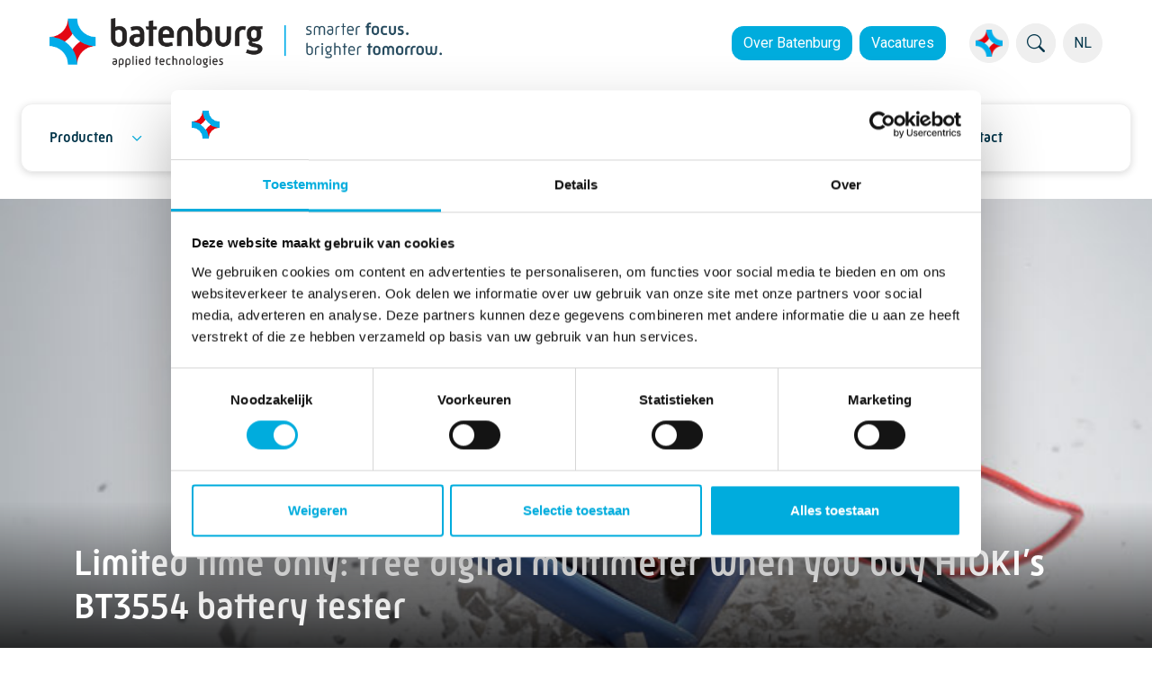

--- FILE ---
content_type: text/html; charset=utf-8
request_url: https://batenburg-industrialcomponents.nl/batenburg-applied-technologies/nieuws/limited-time-only-free-digital-multimeter-when-you-buy-hioki-s-bt3554-battery-tester/
body_size: 13630
content:

<!DOCTYPE html>
<html lang="nl" dir="ltr">
<head>
	<meta charset="utf-8">
	<meta http-equiv="X-UA-Compatible" content="IE=edge">
	<meta name="viewport" content="width=device-width, initial-scale=1, shrink-to-fit=no">
	<meta name="contenttype" content="casedetail">
	<link rel="apple-touch-icon" sizes="180x180" href="/favicon-180x180.png">
	<link rel="icon" type="image/png" sizes="32x32" href="/favicon-32x32.png">
	<link rel="icon" type="image/png" sizes="16x16" href="/favicon-16x16.png">
	<link rel="manifest" href="/site.webmanifest">
	<link rel="mask-icon" color="#00ACDD" href="/favicon.svg">
	<meta name="msapplication-TileColor" content="#2b5797">
	<meta name="theme-color" content="#ffffff">
	
	<meta name="robots" content="index, follow">
	
<title>Limited time only: free digital multimeter when you buy HIOKI’s BT3554 battery tester | Batenburg Industriële Componenten</title>
<meta name="description" content="" />
<meta name="robots" content="index, follow" />
<meta http-equiv="Content-Type" content="text/html; charset=utf-8" />
<link rel="canonical" href="https://batenburg-industrialcomponents.nl/batenburg-applied-technologies/nieuws/limited-time-only-free-digital-multimeter-when-you-buy-hioki-s-bt3554-battery-tester/"/>
<meta property="og:title" content="Limited time only: free digital multimeter when you buy HIOKI’s BT3554 battery tester | Batenburg Industriële Componenten" />
<meta property="og:description" content="" />
<meta property="og:type" content="website" />
<meta property="og:url" content="https://batenburg-industrialcomponents.nl/batenburg-applied-technologies/nieuws/limited-time-only-free-digital-multimeter-when-you-buy-hioki-s-bt3554-battery-tester/" />
<meta name="twitter:card" content="summary" />
<meta name="twitter:title" content="Limited time only: free digital multimeter when you buy HIOKI’s BT3554 battery tester | Batenburg Industriële Componenten" />
<meta name="twitter:description" content="" />
<meta name="twitter:image" content="" />


	<link rel="stylesheet" type="text/css" href="/css/site.min.css?v=a70de120a749b71ec0ac7463664996ec1b0e592846d185d45bb73aa8d56b6249" />
	<link rel="stylesheet" type="text/css" href="/css/select2.min.css?v=cda4a81c187015d95ed2c71f1841540b08203cdec5fa2a7d5d1825a3c2166f8c" />
	

	<!-- Load before Cookiebot to prevent SVGInject error -->
	<script data-cookieconsent="ignore" src="/js/svg-inject.min.js"></script>

	<script src="/App_Plugins/UmbracoForms/Assets/promise-polyfill/dist/polyfill.min.js?v=13.4.2" type="application/javascript"></script><script src="/App_Plugins/UmbracoForms/Assets/aspnet-client-validation/dist/aspnet-validation.min.js?v=13.4.2" type="application/javascript"></script>

		<!-- Google Consent Mode -->
	<script data-cookieconsent="ignore">
        window.dataLayer = window.dataLayer || [];
        function gtag() {
            dataLayer.push(arguments);
        }
        gtag('consent', 'default', {
            'ad_personalization': 'denied',
            'ad_storage': 'denied',
            'ad_user_data': 'denied',
            'analytics_storage': 'denied',
            'functionality_storage': 'denied',
            'personalization_storage': 'denied',
            'security_storage': 'granted',
            'wait_for_update': 500,
        });
        gtag("set", "ads_data_redaction", true);
        gtag("set", "url_passthrough", false);
    </script>
	<!-- End Google Consent Mode-->
        <!-- Google Tag Manager -->
        <script data-cookieconsent="ignore" nonce="afe794c0-13ee-4b46-9067-ad4b449172b2">
            (function (w, d, s, l, i) {
                w[l] = w[l] || [];
                w[l].push({
                    'gtm.start': new Date().getTime(),
                    event: 'gtm.js'
                });
                var f = d.getElementsByTagName(s)[0],
                    j = d.createElement(s),
                    dl = l != 'dataLayer' ? '&l=' + l : '';
                j.async = true;
                j.src = 'https://www.googletagmanager.com/gtm.js?id=' + i + dl;
                f.parentNode.insertBefore(j, f);
            })(window, document, 'script', 'dataLayer', 'GTM-57N5SQ4');
        </script>
        <!-- End Google Tag Manager -->
        <!-- Hotjar Tracking Code for www.batenburg.nl -->
        <script>
            (function (h, o, t, j, a, r) {
                h.hj = h.hj || function () { (h.hj.q = h.hj.q || []).push(arguments) };
                h._hjSettings = { hjid: 3377097, hjsv: 6 };
                a = o.getElementsByTagName('head')[0];
                r = o.createElement('script');
                r.async = 1;
                r.src = t + h._hjSettings.hjid + j + h._hjSettings.hjsv;
                a.appendChild(r);
            })(window, document, 'https://static.hotjar.com/c/hotjar-', '.js?sv=');
        </script>


	<!-- cookiebot -->
	<script id="Cookiebot" data-cbid="79bd8986-67c3-4bb0-93b4-16665c1cc7fc" data-blockingmode="auto" data-culture="nl" type="text/javascript" src="https://consent.cookiebot.com/uc.js"></script>
</head>
<body class="position-relative casedetail  " data-node-id="4947" data-culture="nl">
	        <noscript><iframe src="https://www.googletagmanager.com/ns.html?id=GTM-57N5SQ4" height="0" width="0" style="display: none; visibility: hidden"></iframe></noscript>


	
<header class="header-main">
    <nav class="header-container container-max align-content-center mx-auto">
        <ul class="header-buttons nav nav-pills d-flex flex-nowrap">
                <li class="flex-grow-1 flex-shrink-0 align-content-center">
                    <a href="/batenburg-applied-technologies/" class="logo d-inline-block">
                        <img src="/media/4lvcionw/batenburg-applied-technologies_logo_payoff.png" title="Batenburg Applied Technologies" alt="Batenburg Batenburg Applied Technologies" class="logo-img" />
                    </a>
                </li>
                    <li class="nav-item-links nav-item d-none d-xl-flex flex-wrap justify-content-end">
                            <a href="https://batenburg.nl/" class="btn btn-primary overflow-visible me-2">Over Batenburg</a>
                            <a href="https://werkenbijbatenburg.nl/" class="btn btn-primary overflow-visible me-2">Vacatures</a>
                    </li>
                <li class="nav-item-menu-container nav-item">
                    <div class="nav-item-menu d-flex">
                            <div class="dropdown dropdown-hover dropdown-companies hide-dropdown-arrow ms-2">
                                <button class="btn btn-icon dropdown-toggle" type="button" id="dropdownCompanies" data-bs-toggle="dropdown" aria-expanded="false">
                                            <img src="/favicon-32x32.png" alt="Onze bedrijven" title="Onze bedrijven" />
                                </button>
                                <ul class="dropdown-menu dropdown-menu-end" aria-labelledby="dropdownCompanies">
	                                    <li><a class="dropdown-item" href="https://batenburg.nl/batenburg-techniek/">Batenburg Techniek</a></li>
	                                    <li><a class="dropdown-item" href="https://batenburg-industrialautomation.nl/batenburg-auteq/">Batenburg AuteQ</a></li>
	                                    <li><a class="dropdown-item" href="https://batenburg-industrialautomation.nl/batenburg-beenen/">Batenburg Beenen</a></li>
	                                    <li><a class="dropdown-item" href="https://batenburg-industrialautomation.nl/batenburg-belgie/">Batenburg Belgi&#xEB;</a></li>
	                                    <li><a class="dropdown-item" href="https://batenburg-industrialautomation.nl/batenburg-bellt/">Batenburg Bellt</a></li>
	                                    <li><a class="dropdown-item" href="https://batenburg-industrialautomation.nl/batenburg-digit/">Batenburg Digit</a></li>
	                                    <li><a class="dropdown-item" href="https://batenburg-industrialautomation.nl/batenburg-ias/">Batenburg IAS</a></li>
	                                    <li><a class="dropdown-item" href="https://batenburg-industrialautomation.nl/batenburg-jb-systems/">Batenburg JB Systems</a></li>
	                                    <li><a class="dropdown-item" href="https://batenburg-industrialautomation.nl/batenburg-magion/">Batenburg Magion</a></li>
	                                    <li><a class="dropdown-item" href="https://batenburg-installatietechniek.nl/batenburg-installatietechniek/">Batenburg Installatietechniek</a></li>
	                                    <li><a class="dropdown-item" href="https://batenburg-energietechniek.nl/batenburg-energietechniek/">Batenburg Energietechniek</a></li>
	                                    <li><a class="dropdown-item  active" href="/batenburg-applied-technologies/">Batenburg Applied Technologies</a></li>
	                                    <li><a class="dropdown-item" href="/batenburg-bevestigingstechniek/">Batenburg Bevestigingstechniek</a></li>
	                                    <li><a class="dropdown-item" href="https://hoogendoorn.com/hoogendoorn-growth-management/">Hoogendoorn Growth Management</a></li>
	                                    <li><a class="dropdown-item" href="https://hoogendoorn.com/letsgrowcom/">LetsGrow.com</a></li>
                                </ul>
                            </div>
                        <div class="nav-search ms-2">
                            <form id="formSearch" action="/zoeken/" class="d-none d-lg-block">
                                <div class="input-group">
                                    <input id="inputSearch" type="text" class="form-control" placeholder="Zoeken..." aria-label="Zoekresultaten" aria-describedby="btnSearch">
                                    <button class="btn btn-icon" type="submit" id="btnSearch"><i class="bi bi-search"></i></button>
                                </div>
                            </form>
                            <a href="/zoeken/" class="btn btn-icon d-block d-lg-none"><i class="bi bi-search"></i></a>
                        </div>

                            <div class="dropdown dropdown-hover dropdown-languages hide-dropdown-arrow ms-2">
                                <button class="btn btn-icon dropdown-toggle" type="button" id="dropdownLanguages" data-bs-toggle="dropdown" aria-expanded="false">
	                                NL
                                </button>
                                <ul class="dropdown-menu" aria-labelledby="dropdownLanguages">
                                            <li><a class="dropdown-item text-uppercase active" href="/batenburg-applied-technologies/nieuws/limited-time-only-free-digital-multimeter-when-you-buy-hioki-s-bt3554-battery-tester/">nl</a></li>
                                </ul>
                            </div>
                    </div>
                </li>
        </ul>
    </nav>
    
<nav class="mainmenu-container" style="">
    <div class="mainmenu-wrapper ">
	        <ul class="mainmenu-items navbar-nav w-100 d-flex flex-row align-items-center" data-navitems="4">
						        

<li class="nav-item dropdown ">
    <a href="/batenburg-applied-technologies/producten/" class="nav-link dropdown-toggle" id="dropdownc6c09ccf-f04c-4b10-a0f3-5bc05746a62b" data-toggle="dropdown" aria-haspopup="true" aria-expanded="false">Producten</a>
    <div class="dropdown-menu menumultidropdown" aria-labelledby="dropdown">
        <div class="grid dropdown-menu-container" style="--bs-gap: 40px; --bs-gap-y:0;">
                <div class="g-col-3 dropdown-rows">
                    <ul>
                                <li class="btn-column active" data-column="ac63d14a-11de-4550-8ae2-ec594d02c7c4">
                                            <a href="/batenburg-applied-technologies/producten/human-machine-interface/">Human machine interface</a>
                                </li>
                                <li class="btn-column" data-column="911130d9-dcac-4b6f-8e54-2a9339e505d0">
                                            <a href="/batenburg-applied-technologies/producten/wireless-modules/">Wireless Modules</a>
                                </li>
                                <li class="btn-column" data-column="9cd6a70e-f5ec-46fb-a2bc-53739ddef10b">
                                            <a href="/batenburg-applied-technologies/producten/decentrale-intelligentie/">Decentrale intelligentie</a>
                                </li>
                                <li class="btn-column" data-column="e47dd52a-dcb0-439c-942e-db8855e7a4b4">
                                            <a href="/batenburg-applied-technologies/producten/thermal-management/">Thermal Management</a>
                                </li>
                    </ul>
                </div>
                <div class="g-col-9 dropdown-items">
                            <div class="menu-col-wrapper grid active" style="--bs-gap: 20px; --bs-gap-y: 20px;" data-column="ac63d14a-11de-4550-8ae2-ec594d02c7c4">

                                        <div class="g-col-12">
                                            <ul class="menu-col-no-header ">
					                                        <li class="btn-item "><a href="/batenburg-applied-technologies/producten/controllers/">Controllers</a></li>
					                                        <li class="btn-item "><a href="/batenburg-applied-technologies/producten/displays/">Displays</a></li>

	                                        </ul>
                                        </div>
                            </div>
                            <div class="menu-col-wrapper grid" style="--bs-gap: 20px; --bs-gap-y: 20px;" data-column="911130d9-dcac-4b6f-8e54-2a9339e505d0">

                                        <div class="g-col-12">
                                            <ul class="menu-col-no-header ">
					                                        <li class="btn-item "><a href="/batenburg-applied-technologies/producten/wireless-modules/">Wireless Modules</a></li>

	                                        </ul>
                                        </div>
                            </div>
                            <div class="menu-col-wrapper grid" style="--bs-gap: 20px; --bs-gap-y: 20px;" data-column="9cd6a70e-f5ec-46fb-a2bc-53739ddef10b">

                                        <div class="g-col-12">
                                            <ul class="menu-col-no-header ">
					                                        <li class="btn-item "><a href="/batenburg-applied-technologies/producten/embedded/">Embedded</a></li>
					                                        <li class="btn-item "><a href="/batenburg-applied-technologies/producten/smart-systems/">Smart Systems</a></li>
					                                        <li class="btn-item "><a href="/batenburg-applied-technologies/producten/meettechniek/">Meettechniek</a></li>
					                                        <li class="btn-item "><a href="/batenburg-applied-technologies/producten/kalibratietechniek/">Kalibratietechniek</a></li>

	                                        </ul>
                                        </div>
                            </div>
                            <div class="menu-col-wrapper grid" style="--bs-gap: 20px; --bs-gap-y: 20px;" data-column="e47dd52a-dcb0-439c-942e-db8855e7a4b4">

                                        <div class="g-col-12">
                                            <ul class="menu-col-no-header ">
					                                        <li class="btn-item "><a href="/batenburg-applied-technologies/producten/thermal-management/">Thermal Management</a></li>

	                                        </ul>
                                        </div>
                            </div>
                </div>
        </div>
    </div>
</li>

						        

<li class="nav-item dropdown ">
	<a href="/batenburg-applied-technologies/center-of-expertise/" class="nav-link dropdown-toggle" id="dropdowne974a879-9bed-47af-8f10-0f850e1ced90" data-toggle="dropdown" aria-haspopup="true" aria-expanded="false">Center of Expertise</a>
    <div class="dropdown-menu menudropdown" aria-labelledby="dropdown">
        <div class="grid dropdown-menu-container" style="--bs-columns: 2">
                    <div class="g-col dropdown-introtext">
                        <ul>
                                <li class="btn-column">                                
                                    <span>Center of Expertise</span>
                                </li>
                                <li class="btn-item">
                                    <p>Vanuit ons eigen Center of Expertise geven we antwoord op de groeiende vraag naar vernieuwende oplossingen voor de toepassing van elektronische innovaties in energy, healthcare, smart mobility en food &amp; agri.</p>
                                </li>
                        </ul>
                    </div>
                        <div class="g-col">
		                                <ul>
			                                <li class="btn-column ">
				                                <a href="#">Services</a>
			                                </li>
		                                </ul>
                                    <ul class="">
                                                <li class="btn-item "><a href="/batenburg-applied-technologies/center-of-expertise/reparatie/">Reparatie</a></li>
                                    </ul>
                        </div>
        </div>
    </div>
</li>

						        

<li class="nav-item dropdown ">
	<a href="/batenburg-applied-technologies/over-ons/" class="nav-link dropdown-toggle" id="dropdownd2f13fe4-2266-4480-bd2a-56d21ea2ef25" data-toggle="dropdown" aria-haspopup="true" aria-expanded="false">Over ons</a>
    <div class="dropdown-menu menudropdown" aria-labelledby="dropdown">
        <div class="grid dropdown-menu-container" style="--bs-columns: 2">
                    <div class="g-col dropdown-introtext">
                        <ul>
                                <li class="btn-column">                                
                                    <span>Over ons</span>
                                </li>
                                <li class="btn-item">
                                    <p>Wij leveren innovatieve oplossingen die bijdragen aan de digitalisering en een duurzame transitie.</p>
                                </li>
                        </ul>
                    </div>
                        <div class="g-col">
		                                <ul>
			                                <li class="btn-column ">
				                                <a href="/batenburg-applied-technologies/over-ons/">Batenburg Applied Technologies</a>
			                                </li>
		                                </ul>
                                    <ul class="dropdown-split">
                                                <li class="btn-item "><a href="/batenburg-applied-technologies/nieuws/">Nieuws</a></li>
                                                <li class="btn-item "><a href="/batenburg-applied-technologies/projecten/">Projecten</a></li>
                                                <li class="btn-item "><a href="https://werkenbijbatenburg.nl/werkmaatschappij/batenburg-appliedtechnologies/">Werken bij</a></li>
                                                <li class="btn-item "><a href="/batenburg-applied-technologies/leveranciers/">Leveranciers</a></li>
                                                <li class="btn-item "><a href="/batenburg-applied-technologies/over-ons/certificering/">Certificering</a></li>
                                                <li class="btn-item "><a href="/batenburg-applied-technologies/over-ons/algemene-voorwaarden/">Algemene voorwaarden</a></li>
                                    </ul>
                        </div>
        </div>
    </div>
</li>

						        
<li class="nav-item menulinkbutton p-0 ">
    <a class="nav-link" href="/batenburg-applied-technologies/contact/">Contact</a>
</li>

	        </ul>
            <div class="mainmenu-dropdowns"></div>
    </div>
</nav>
<nav id="menu" class="mainmenu-mobile-container">
        <ul class="panel-menu">
                            
<li>
        <a href="/batenburg-applied-technologies/producten/">Producten</a>

            <ul>
                        <li>
                                    <a href="/batenburg-applied-technologies/producten/human-machine-interface/">Human machine interface</a>
                                    <ul>
                                                <li><a href="/batenburg-applied-technologies/producten/controllers/">Controllers</a></li>
                                                <li><a href="/batenburg-applied-technologies/producten/displays/">Displays</a></li>
                                    </ul>
                        </li>
                        <li>
                                    <a href="/batenburg-applied-technologies/producten/wireless-modules/">Wireless Modules</a>
                                    <ul>
                                                <li><a href="/batenburg-applied-technologies/producten/wireless-modules/">Wireless Modules</a></li>
                                    </ul>
                        </li>
                        <li>
                                    <a href="/batenburg-applied-technologies/producten/decentrale-intelligentie/">Decentrale intelligentie</a>
                                    <ul>
                                                <li><a href="/batenburg-applied-technologies/producten/embedded/">Embedded</a></li>
                                                <li><a href="/batenburg-applied-technologies/producten/smart-systems/">Smart Systems</a></li>
                                                <li><a href="/batenburg-applied-technologies/producten/meettechniek/">Meettechniek</a></li>
                                                <li><a href="/batenburg-applied-technologies/producten/kalibratietechniek/">Kalibratietechniek</a></li>
                                    </ul>
                        </li>
                        <li>
                                    <a href="/batenburg-applied-technologies/producten/thermal-management/">Thermal Management</a>
                                    <ul>
                                                <li><a href="/batenburg-applied-technologies/producten/thermal-management/">Thermal Management</a></li>
                                    </ul>
                        </li>
            </ul>
</li>

                            
<li>
        <a href="/batenburg-applied-technologies/center-of-expertise/">Center of Expertise</a>

            <ul>
                        <li>
                                    <a href="#">Services</a>
                                    <ul>
                                                <li><a href="/batenburg-applied-technologies/center-of-expertise/reparatie/">Reparatie</a></li>
                                    </ul>
                        </li>
            </ul>
</li>

                            
<li>
        <a href="/batenburg-applied-technologies/over-ons/">Over ons</a>

            <ul>
                        <li>
                                    <a href="/batenburg-applied-technologies/over-ons/">Batenburg Applied Technologies</a>
                                    <ul>
                                                <li><a href="/batenburg-applied-technologies/nieuws/">Nieuws</a></li>
                                                <li><a href="/batenburg-applied-technologies/projecten/">Projecten</a></li>
                                                <li><a href="https://werkenbijbatenburg.nl/werkmaatschappij/batenburg-appliedtechnologies/">Werken bij</a></li>
                                                <li><a href="/batenburg-applied-technologies/leveranciers/">Leveranciers</a></li>
                                                <li><a href="/batenburg-applied-technologies/over-ons/certificering/">Certificering</a></li>
                                                <li><a href="/batenburg-applied-technologies/over-ons/algemene-voorwaarden/">Algemene voorwaarden</a></li>
                                    </ul>
                        </li>
            </ul>
</li>

                            
    <li>
        <a href="/batenburg-applied-technologies/contact/">Contact</a>
    </li>

        </ul>
</nav>

</header>
<a href="#menu" class="mm-burger-button"><i class="bi bi-list"></i></a>
<a href="#bb-page" class="mm-burger-button"><i class="bi bi-x"></i></a>


	<div id="bb-page" class="bb-page pt-3">
		<main class="main container-max">
			
<article class="case-detail">
    <header class="container container-xxxl case-header-container px-0">
        <div class="case-header-background position-relative b-lazy" style="background:url(/media/sc5bhpa2/hioki-digital-multimeter-dt4256-promo-teaser.jpg?v=1db39c261b32290) no-repeat 50% 50%;background-size:cover;" >
            <div class="case-header-content-container position-absolute">
                <div class="case-header-content container">
                    <h1 class="mb-0">Limited time only: free digital multimeter when you buy HIOKI&#x2019;s BT3554 battery tester</h1>
                </div>
            </div>
        </div>
    </header>


<div class="umb-block-grid"
     data-grid-columns="12;"
     style="--umb-block-grid--grid-columns: 12; --umb-block-grid--column-gap: 20px; --umb-block-grid--row-gap: 0px;">
	
<div class="umb-block-grid__layout-container">
<div class="umb-block-grid__layout-item" style="--umb-block-grid--item-column-span: 12; --umb-block-grid--item-row-span: 1;">
    
    <nav class="nav-breadcrumbs container" aria-label="Breadcrumbs Navigation">
        <ol class="breadcrumb align-content-center mt-3 mb-5">
                <li class="breadcrumb-item">
                        <a href="/" title="Batenburg Industri&#xEB;le Componenten">batenburg industri&#xEB;le componenten</a>
                </li>
                <li class="breadcrumb-item">
                        <a href="/batenburg-applied-technologies/" title="Batenburg Applied Technologies">batenburg applied technologies</a>
                </li>
                <li class="breadcrumb-item">
                        <a href="/batenburg-applied-technologies/nieuws/" title="Nieuws">nieuws</a>
                </li>
                <li class="breadcrumb-item">
                        <span title="Limited time only: free digital multimeter when you buy HIOKI&#x2019;s BT3554 battery tester">limited time only: free digital multimeter when you buy hioki&#x2019;s bt3554 battery tester</span>
                </li>
        </ol>
    </nav>

</div>
        <div class="umb-block-grid__layout-item"
             data-content-element-type-alias="blockGridRow"
             data-content-element-type-key="3542432a-e6f9-4194-be14-7da4f1019692"
             data-element-udi="umb://element/201b79a0cfd844199b52dde4c42c2a48"
             data-col-span="12"
             data-row-span="1"   
             data-breadcrumb-below="false"
             style=" --umb-block-grid--item-column-span: 12; --umb-block-grid--item-row-span: 1; ">


<div class="content-row " style="
      
                                --content-row-padding-top: 0px; 
                                --content-row-padding-bottom: 0px; 
                                --content-row-margin-top: 0px;
                                --content-row-margin-bottom: 0px;
                                ">
    <div class="content-row-content  container px-0 b-lazy" style="" >

        <div class="container px-0">
            
<div class="umb-block-grid__area-container"
     style="--umb-block-grid--area-grid-columns: 12;">

<div class="umb-block-grid__area"
     data-area-col-span="12"
     data-area-row-span="1"
     data-area-alias="row"
     style="--umb-block-grid--grid-columns: 12;--umb-block-grid--area-column-span: 12; --umb-block-grid--area-row-span: 1;">
	
<div class="umb-block-grid__layout-container">
        <div class="umb-block-grid__layout-item"
             data-content-element-type-alias="blockGridRTE"
             data-content-element-type-key="fcf1f494-a84c-4665-802e-ecc40ebe04c3"
             data-element-udi="umb://element/95b21a71f91b43a182249ec0bf0d1fd5"
             data-col-span="8"
             data-row-span="3"   
             data-breadcrumb-below="false"
             style=" --umb-block-grid--item-column-span: 8; --umb-block-grid--item-row-span: 3; ">


<div class="rte container-fluid " style="--rte-background-color: #;">
    <h2>For a limited time only: Get HIOKI’s most popular digital multimeter free of charge when you buy a HIOKI BT3554 battery tester</h2>
<p><em>Nobody notices them when they work, but many people feel the effect when they fail: Batteries used as backup source or in energy storage systems. To ensure that they work properly, they need to be checked regularly. These checks are so important that an international standard includes this topic: </em></p>
<p><em>EN IEC 62485-2 (formerly EN 50272-2).</em></p>
<p><strong>HIOKI’s BT3554 battery tester series</strong> is a trusted instrument designed for exactly this purpose: Two voltage ranges of 6V and 60V and four resistance ranges from 3mΩ to 3Ω make the BT3554 series the perfect tool for maintenance checks of VRLA batteries, regardless of the battery size and capacity. A complete measurement takes less than two seconds, making this battery tester perfect for use in difficult to reach and confined areas. Differently shaped probe leads are available for convenient access of all installations. An additional temperature sensor (9451S) is also available since temperature does impact the measurement results of battery measurements.</p>    
</div>
        </div>
        <div class="umb-block-grid__layout-item"
             data-content-element-type-alias="contactModule"
             data-content-element-type-key="ab30bf94-7b9c-4824-887b-ba62ab31e390"
             data-element-udi="umb://element/1185efbc5fec45909f139f374666a954"
             data-col-span="4"
             data-row-span="1"   
             data-breadcrumb-below="false"
             style=" --umb-block-grid--item-column-span: 4; --umb-block-grid--item-row-span: 1; ">



<div class="contact-person container-fluid">
    

	<header class="moduletitle ">
        <h2 class="mb-3">Need more information?</h2>
	</header>

    <div class="my-4">


<article class="d-flex flex-column mb-3">
    <div class="contact-person-card">
        <div class="contactperson-name-function ">
            <p class="m-0">
                    <strong>Dik Vink</strong>
                    <br />
                Sales Engineer
            </p>
        </div>
        <div class="contactperson-phone-email position-relative">
            <p class="m-0">
                <span class="me-1 d-flex position-relative">
                    <i class="bi bi-telephone-fill"></i>
                    <a href="tel:&#x2B;31 (0)10 - 292 87 87" title="&#x2B;31 (0)10 - 292 87 87">&#x2B;31 (0)10 - 292 87 87</a>
                </span>
                <span class="d-flex position-relative">
                    <i class="bi bi-envelope-fill"></i>
                    <span class='bb-unobf-e' data-e1='kniv.kid' data-e2='ln.grubnetab' data-ecss='' data-etxt=''></span>
                </span>
            </p>

                <img src="[data-uri]" data-src="/media/i2bevl12/dik-vink.png?width=100&amp;v=1daff973cbbb4d0" class="b-lazy contactperson-picture" alt="Dik Vink" />
        </div>
    </div>
</article>
    </div>
</div>

        </div>
        <div class="umb-block-grid__layout-item"
             data-content-element-type-alias="contactModule"
             data-content-element-type-key="ab30bf94-7b9c-4824-887b-ba62ab31e390"
             data-element-udi="umb://element/8c7a056f9eb540daa31eff2bfd648cfa"
             data-col-span="4"
             data-row-span="1"   
             data-breadcrumb-below="false"
             style=" --umb-block-grid--item-column-span: 4; --umb-block-grid--item-row-span: 1; ">



<div class="contact-person container-fluid">
    

	<header class="moduletitle ">
        <h2 class="mb-3">For sales in Belgium</h2>
	</header>

    <div class="my-4">


<article class="d-flex flex-column mb-3">
    <div class="contact-person-card">
        <div class="contactperson-name-function ">
            <p class="m-0">
                    <strong>Roger De Koninck</strong>
                    <br />
                Sales Engineer
            </p>
        </div>
        <div class="contactperson-phone-email position-relative">
            <p class="m-0">
                <span class="me-1 d-flex position-relative">
                    <i class="bi bi-telephone-fill"></i>
                    <a href="tel:&#x2B;32 (0)477 57 10 34" title="&#x2B;32 (0)477 57 10 34">&#x2B;32 (0)477 57 10 34</a>
                </span>
                <span class="d-flex position-relative">
                    <i class="bi bi-envelope-fill"></i>
                    <span class='bb-unobf-e' data-e1='kcninok.ed.regor' data-e2='eb.eiglebgrubnetab' data-ecss='' data-etxt=''></span>
                </span>
            </p>

                <img src="[data-uri]" data-src="/media/lwkjaymy/roger-de-konick.png?width=100&amp;v=1dae9b251c20050" class="b-lazy contactperson-picture" alt="Roger De Koninck" />
        </div>
    </div>
</article>
    </div>
</div>

        </div>
        <div class="umb-block-grid__layout-item"
             data-content-element-type-alias="blockGridRTE"
             data-content-element-type-key="fcf1f494-a84c-4665-802e-ecc40ebe04c3"
             data-element-udi="umb://element/7205274df9c64377bd12cf6d51bfef20"
             data-col-span="4"
             data-row-span="1"   
             data-breadcrumb-below="false"
             style=" --umb-block-grid--item-column-span: 4; --umb-block-grid--item-row-span: 1; ">


<div class="rte container-fluid " style="--rte-background-color: #;">
    <p><a rel="noopener" href="/media/jimbxrpo/bat-hioki-2023-03-29-bt3554-dt4256-promo.pdf" target="_blank" title="Bat Hioki 2023 03 29 Bt3554 Dt4256 Promo" class="btn-primary btn btn-arrow-right">Download promotional flyer</a></p>    
</div>
        </div>
</div>

</div>
</div>

        </div>
    </div>
</div>
        </div>
        <div class="umb-block-grid__layout-item"
             data-content-element-type-alias="blockGridRow"
             data-content-element-type-key="3542432a-e6f9-4194-be14-7da4f1019692"
             data-element-udi="umb://element/f8a99f9cdae2483fbefc6caa6a947019"
             data-col-span="12"
             data-row-span="1"   
             data-breadcrumb-below="true"
             style=" --umb-block-grid--item-column-span: 12; --umb-block-grid--item-row-span: 1; ">


<div class="content-row " style="
      
                                --content-row-padding-top: 0px; 
                                --content-row-padding-bottom: 0px; 
                                --content-row-margin-top: 0px;
                                --content-row-margin-bottom: 0px;
                                ">
    <div class="content-row-content  container px-0 b-lazy" style="" >

        <div class="container px-0">
            
<div class="umb-block-grid__area-container"
     style="--umb-block-grid--area-grid-columns: 12;">

<div class="umb-block-grid__area"
     data-area-col-span="12"
     data-area-row-span="1"
     data-area-alias="row"
     style="--umb-block-grid--grid-columns: 12;--umb-block-grid--area-column-span: 12; --umb-block-grid--area-row-span: 1;">
	
<div class="umb-block-grid__layout-container">
        <div class="umb-block-grid__layout-item"
             data-content-element-type-alias="mediaSliderModule"
             data-content-element-type-key="ed759285-ae58-4e33-ae7c-8f801e70fe32"
             data-element-udi="umb://element/e112d92d101c4ef488adb1f422104ab1"
             data-col-span="12"
             data-row-span="1"   
             data-breadcrumb-below="false"
             style=" --umb-block-grid--item-column-span: 12; --umb-block-grid--item-row-span: 1; ">


<div class="media-slider-module-container module-container-fluid " style="">
	<article>
		<div class="container-fluid">
			


		</div>
		<div id="carousele112d92d-101c-4ef4-88ad-b1f422104ab1" class="container-fluid carousel slide  arrows-outside-slider" data-bs-ride=carousel data-interval="6000">
			<div class="carousel-inner">


<div class="media-slider-carousel h-100"
	 data-slick='{"slidesToShow": 2, "slidesToScroll": 1, "autoplay": true, "lazyLoad": "ondemand", "autoplaySpeed" : 4000}'>


    <div >
        <img class="carousel-image" src="/media/e2fotd1o/hioki-bt3554-9465-10.jpg?width=800&amp;v=1db39c2d04ce2e0" />        
    </div>




    <div >
        <img class="carousel-image" src="/media/uval0gpo/hioki-bt3554-l2020.jpg?width=800&amp;v=1db39c2d146ac30" />        
    </div>




    <div >
        <img class="carousel-image" src="/media/wi0nstvt/free-hioki-dt-4256-multimeter.jpg?width=800&amp;v=1db39c2d276c7c0" />        
    </div>


</div>
			</div>
				<button class="carousel-control-prev arrows-outside-slider" type="button" data-bs-target="#carousele112d92d-101c-4ef4-88ad-b1f422104ab1" data-bs-slide="prev">
					<span class="carousel-control-prev-icon" aria-hidden="true"></span>
					<span class="visually-hidden">Previous</span>
				</button>
				<button class="carousel-control-next arrows-outside-slider" type="button" data-bs-target="#carousele112d92d-101c-4ef4-88ad-b1f422104ab1" data-bs-slide="next">
					<span class="carousel-control-next-icon" aria-hidden="true"></span>
					<span class="visually-hidden">Next</span>
				</button>
		</div>
	</article>
</div>
        </div>
</div>

</div>
</div>

        </div>
    </div>
</div>
        </div>
        <div class="umb-block-grid__layout-item"
             data-content-element-type-alias="blockGridRow"
             data-content-element-type-key="3542432a-e6f9-4194-be14-7da4f1019692"
             data-element-udi="umb://element/4faabc8e83bd4bd28aedf85157560a3a"
             data-col-span="12"
             data-row-span="1"   
             data-breadcrumb-below="false"
             style=" --umb-block-grid--item-column-span: 12; --umb-block-grid--item-row-span: 1; ">


<div class="content-row " style="
      
                                --content-row-padding-top: 0px; 
                                --content-row-padding-bottom: 0px; 
                                --content-row-margin-top: 30px;
                                --content-row-margin-bottom: 0px;
                                ">
    <div class="content-row-content  container px-0 b-lazy" style="" >

        <div class="container px-0">
            
<div class="umb-block-grid__area-container"
     style="--umb-block-grid--area-grid-columns: 12;">

<div class="umb-block-grid__area"
     data-area-col-span="12"
     data-area-row-span="1"
     data-area-alias="row"
     style="--umb-block-grid--grid-columns: 12;--umb-block-grid--area-column-span: 12; --umb-block-grid--area-row-span: 1;">
	
<div class="umb-block-grid__layout-container">
        <div class="umb-block-grid__layout-item"
             data-content-element-type-alias="blockGridRTE"
             data-content-element-type-key="fcf1f494-a84c-4665-802e-ecc40ebe04c3"
             data-element-udi="umb://element/c597273a16894edab39f52bb44fc57ff"
             data-col-span="12"
             data-row-span="1"   
             data-breadcrumb-below="false"
             style=" --umb-block-grid--item-column-span: 12; --umb-block-grid--item-row-span: 1; ">


<div class="rte container-fluid " style="--rte-background-color: #;">
    <p>An optional <strong>Bluetooth transmitter</strong> (Z3210) allows for communication with a smartphone or tablet. Combined with HIOKI’s free “Gennect Cross” app, measurement data is automatically transferred to the smart device. Additionally, pass / fail profiles can be transferred from the smart device to the battery tester, giving the service technician additional audible feedback after every measurement about the pass / fail result. This is especially useful when series of measurements are made in confined spaces because batteries that need to be replaced can be identified on the spot. The Bluetooth transmitter is included in the BT3554-9x models and can be added to the BT3554-5x models at any time.</p>
<h3>Limited time offer</h3>
<p>Whether you choose a BT3554 model with Bluetooth transmitter or without, and whether you choose a model including a straight (9465-10) or an L-shaped test probe (L2020) - you will additionally get a HIOKI DT4256 digital multimeter free of charge if you purchase a promotional BT3554 model at Batenburg Applied Technologies. Contact us for information about and conditions about this limited offer.</p>    
</div>
        </div>
</div>

</div>
</div>

        </div>
    </div>
</div>
        </div>
        <div class="umb-block-grid__layout-item"
             data-content-element-type-alias="blockGridRow"
             data-content-element-type-key="3542432a-e6f9-4194-be14-7da4f1019692"
             data-element-udi="umb://element/9bc7200fedef4996ac869df0f802b855"
             data-col-span="12"
             data-row-span="1"   
             data-breadcrumb-below="false"
             style=" --umb-block-grid--item-column-span: 12; --umb-block-grid--item-row-span: 1; ">


<div class="content-row " style="
      
                                --content-row-padding-top: 0px; 
                                --content-row-padding-bottom: 0px; 
                                --content-row-margin-top: 50px;
                                --content-row-margin-bottom: 50px;
                                ">
    <div class="content-row-content  container px-0 b-lazy" style="" >

        <div class="container px-0">
            
<div class="umb-block-grid__area-container"
     style="--umb-block-grid--area-grid-columns: 12;">

<div class="umb-block-grid__area"
     data-area-col-span="12"
     data-area-row-span="1"
     data-area-alias="row"
     style="--umb-block-grid--grid-columns: 12;--umb-block-grid--area-column-span: 12; --umb-block-grid--area-row-span: 1;">
	
<div class="umb-block-grid__layout-container">
        <div class="umb-block-grid__layout-item"
             data-content-element-type-alias="textImageModule"
             data-content-element-type-key="91b56ef4-355c-41ca-bdf1-4e116a531656"
             data-element-udi="umb://element/0e55aa7502e14f458e1ff8dc0633078b"
             data-col-span="12"
             data-row-span="1"   
             data-breadcrumb-below="false"
             style=" --umb-block-grid--item-column-span: 12; --umb-block-grid--item-row-span: 1; ">


<div class="container-fluid text-image-module">
    <article class="d-flex flex-wrap">
            <img class="b-lazy card-image links   " src="[data-uri]" data-src="/media/1yoedhca/hioki-digital-multimeter-dt4256-promo.jpg?width=750&amp;v=1db39c339f49da0" alt="HIOKI&#x2019;s most popular digital multimeter" />


        <div class="card image-links">
            <div class="card-body">
                <h2 class="h2 card-title">HIOKI&#x2019;s most popular digital multimeter</h2>
                <p>The <strong>DT4256 digital multimeter</strong> from HIOKI is an extremely versatile DMM with a large variety of functions: The instrument with a dual 6000 count display offers all types of AC and DC voltage and current functions which you can expect from instrument in this class. Additionally, it features capacitance and frequency measurements, diode and continuity checks, as well as automatic AC/DC voltage detection and the support of current sensor measurements.</p>
            </div>
        </div>
    </article>    
</div>
        </div>
</div>

</div>
</div>

        </div>
    </div>
</div>
        </div>
</div>

</div>
</article>

		</main>

		
<footer>
    <div class="footer-links container-fluid grid">
        <div class="g-col-12">
            <div class="container">
                    <a href="https://batenburg.nl/energieoplossingen/" title="Energieoplossingen">
                        Energieoplossingen
                            <img src="/media/fevfphj1/battery-level-3.svg" onload="SVGInject(this)" class="bb-icon" />
                    </a>
                    <a href="https://batenburg.nl/industriele-automatisering/" title="Industri&#xEB;le automatisering">
                        Industri&#xEB;le automatisering
                            <img src="/media/xuieqn0h/remote-control-2.svg" onload="SVGInject(this)" class="bb-icon" />
                    </a>
                    <a href="https://werkenbijbatenburg.nl/" title="Werken bij">
                        Werken bij
                            <img src="/media/gbhjtxa0/artificial-brain-3.svg" onload="SVGInject(this)" class="bb-icon" />
                    </a>
            </div>
        </div>
    </div>
    <div class="footer-main container grid">
        <div class="footer-address-wrapper g-col-12 g-col-md-6 g-col-lg-3 mb-5 mb-lg-0">
                <img src="/media/1ahblgey/logo-footer-1.png" alt="Batenburg Applied Technologies" class="footer-logo img-fluid mb-4" />
            <div class="footer-address mb-4">
            </div>
            <div class="footer-socials">

                    <a href="https://www.instagram.com/batenburgtechniekbv/" alt="Instagram" class="footer-social me-3 bi bi-instagram"></a>

                    <a href="https://www.linkedin.com/company/batenburg-appliedtechnologies/" alt="LinkedIn" class="footer-social me-3 bi bi-linkedin"></a>
            </div>
        </div>
            <div class="footer-content-item g-col-12 g-col-md-6 g-col-lg-3 mb-5 mb-lg-0">

                        

<div class="rte container-fluid " style="--rte-background-color: #;">
    <p><strong>Locatie Rotterdam<br></strong>Stolwijkstraat 33<br>3079 DN Rotterdam<br>+31 (0)10 - 292 87 87<br><a href="matilto:info.appliedtechnologies@batenburg.nl" title="info.appliedtechnologies@batenburg.nl">info.appliedtechnologies@batenburg.nl</a></p>    
</div>

                                </div>
            <div class="footer-content-item g-col-12 g-col-md-6 g-col-lg-3 mb-5 mb-lg-0">

                        

<div class="rte container-fluid " style="--rte-background-color: #;">
    <p><strong>Locatie België<br></strong>Leuvensesteenweg 643<br>B 1930 Zaventem-Zuid<br>+32 (0)2 253 31 20</p>    
</div>

                                </div>
            <div class="footer-content-item g-col-12 g-col-md-6 g-col-lg-3 mb-5 mb-lg-0">
            </div>
        <div class="g-col-12 footer-copyright-links">
            <div class="mb-2">
                <span class="me-2">
                    © Batenburg Industri&#xEB;le Componenten - 2026
                </span>
                <span>
                    <a id="cookiebotRenew" href="javascript: Cookiebot.renew()" title="Renew or change your cookie consent">Cookies</a>
                </span>
            </div>
        </div>
    </div>
</footer>


		<div class="back-to-top-wrapper">
			<a href="#" class="back-to-top" title="Back to top"></a>
		</div>
	</div>

	<div id="screen-size-observer"></div>

	<script type="text/javascript" data-cookieconsent="ignore" src="/js/bundle.js?v=a4212c11d22d66b81cb58df74fd9c8f86190e7164466bc700d51ce3da197d8f2"></script>
	<script type="text/javascript" data-cookieconsent="ignore" src="/js/bootstrap.bundle.min.js?v=e4fd49181388c48ec5040bd3fe66f57c29c8e67fcd8502b3354b96ec7ab47cc7"></script>

	

	
	<script type="application/ld+json">{"@context":"http://schema.org/","@type":"Organization","name":"Batenburg Industriële Componenten","url":"https://batenburg-industrialcomponents.nl","logo":"https://batenburg-industrialcomponents.nl/media/xm0hpuwi/batenburg_industriele-componenten-logo_payoff.png","sameAs":["https://www.youtube.com/channel/UCrRj3-aU1did_-OyUzJ77Cw","https://www.instagram.com/batenburgtechniekbv/","https://www.linkedin.com/company/batenburg-techniek/","https://twitter.com/batenburgnv"],"potentialAction":{"@type":"SearchAction","target":"https://batenburg-industrialcomponents.nl/zoeken/?search={search_term_string}","query-input":"required name=search_term_string"},"contactPoint":{"@type":"ContactPoint","telephone":"+31 010 - 292 80 80","email":"info@batenburg.nl","contactType":"customer service","availableLanguage":["Dutch","Arabic","German","English","Spanish","French","Russian","Chinese (Simplified)"]},"address":{"@type":"PostalAddress","addressCountry":"NL","addressLocality":"Rotterdam","postalCode":"3079 DN","streetAddress":"Stolwijkstraat 33"}}</script><script type="application/ld+json">{"@context":"http://schema.org/","@type":"BreadcrumbList","itemListElement":[{"@type":"ListItem","position":1,"item":{"@id":"https://batenburg-industrialcomponents.nl/","name":"Batenburg Industriële Componenten"}},{"@type":"ListItem","position":2,"item":{"@id":"https://batenburg-industrialcomponents.nl/batenburg-applied-technologies/","name":"Batenburg Applied Technologies"}},{"@type":"ListItem","position":3,"item":{"@id":"https://batenburg-industrialcomponents.nl/batenburg-applied-technologies/nieuws/","name":"Nieuws"}},{"@type":"ListItem","position":4,"item":{"@id":"https://batenburg-industrialcomponents.nl/batenburg-applied-technologies/nieuws/limited-time-only-free-digital-multimeter-when-you-buy-hioki-s-bt3554-battery-tester/","name":"Limited time only: free digital multimeter when you buy HIOKI’s BT3554 battery tester"}}]}</script>

	<!--Cookiebot declaration-->
	<!--<script id="CookieDeclaration" src="https://consent.cookiebot.com/79bd8986-67c3-4bb0-93b4-16665c1cc7fc/cd.js" type="text/javascript" async></script>-->

	<script type="module" data-cookieconsent="ignore" src="/js/media-slider-carousel.js"></script>
	<script type="module" data-cookieconsent="ignore" src="/js/product-detail-carousel.js"></script>
	<script type="module" data-cookieconsent="ignore" src="/js/select2.full.min.js"></script>

</body>
</html>


--- FILE ---
content_type: application/x-javascript
request_url: https://consentcdn.cookiebot.com/consentconfig/79bd8986-67c3-4bb0-93b4-16665c1cc7fc/batenburg-industrialcomponents.nl/configuration.js
body_size: 209
content:
CookieConsent.configuration.tags.push({id:193873365,type:"script",tagID:"",innerHash:"",outerHash:"",tagHash:"14351867058888",url:"https://consent.cookiebot.com/uc.js",resolvedUrl:"https://consent.cookiebot.com/uc.js",cat:[1,4]});CookieConsent.configuration.tags.push({id:193873368,type:"script",tagID:"",innerHash:"",outerHash:"",tagHash:"9844856194837",url:"",resolvedUrl:"",cat:[3,4]});CookieConsent.configuration.tags.push({id:193873369,type:"script",tagID:"",innerHash:"",outerHash:"",tagHash:"4844193364769",url:"https://batenburg-industrialcomponents.nl/js/bundle.js?v=a4212c11d22d66b81cb58df74fd9c8f86190e7164466bc700d51ce3da197d8f2",resolvedUrl:"https://batenburg-industrialcomponents.nl/js/bundle.js?v=a4212c11d22d66b81cb58df74fd9c8f86190e7164466bc700d51ce3da197d8f2",cat:[1]});CookieConsent.configuration.tags.push({id:193873370,type:"script",tagID:"",innerHash:"",outerHash:"",tagHash:"17190590932894",url:"https://www.google.com/recaptcha/api.js?render=6LcxWwUfAAAAALMe-BXQSYerTQlA0HsG5ToOS_yl&v=13.4.2",resolvedUrl:"https://www.google.com/recaptcha/api.js?render=6LcxWwUfAAAAALMe-BXQSYerTQlA0HsG5ToOS_yl&v=13.4.2",cat:[1]});

--- FILE ---
content_type: image/svg+xml
request_url: https://batenburg-industrialcomponents.nl/media/fevfphj1/battery-level-3.svg
body_size: 615
content:
<svg xmlns="http://www.w3.org/2000/svg" viewBox="0 0 48 48"><title>battery level 3</title><g stroke-linecap="square" stroke-width="2" fill="#00b6f1" stroke-linejoin="miter" class="nc-icon-wrapper"><path fill="#00b6f1" d="M38,15H27.326l3.636-12.725c0.086-0.302,0.026-0.626-0.163-0.877S30.314,1,30,1H16 c-0.451,0-0.846,0.302-0.965,0.737l-6,22c-0.082,0.301-0.019,0.623,0.17,0.87C9.395,24.854,9.688,25,10,25h10.802l-3.786,20.821 c-0.085,0.466,0.169,0.928,0.609,1.106C17.748,46.977,17.875,47,18,47c0.327,0,0.643-0.16,0.833-0.445l20-30 c0.205-0.307,0.224-0.701,0.05-1.026C38.708,15.203,38.369,15,38,15z"></path></g></svg>